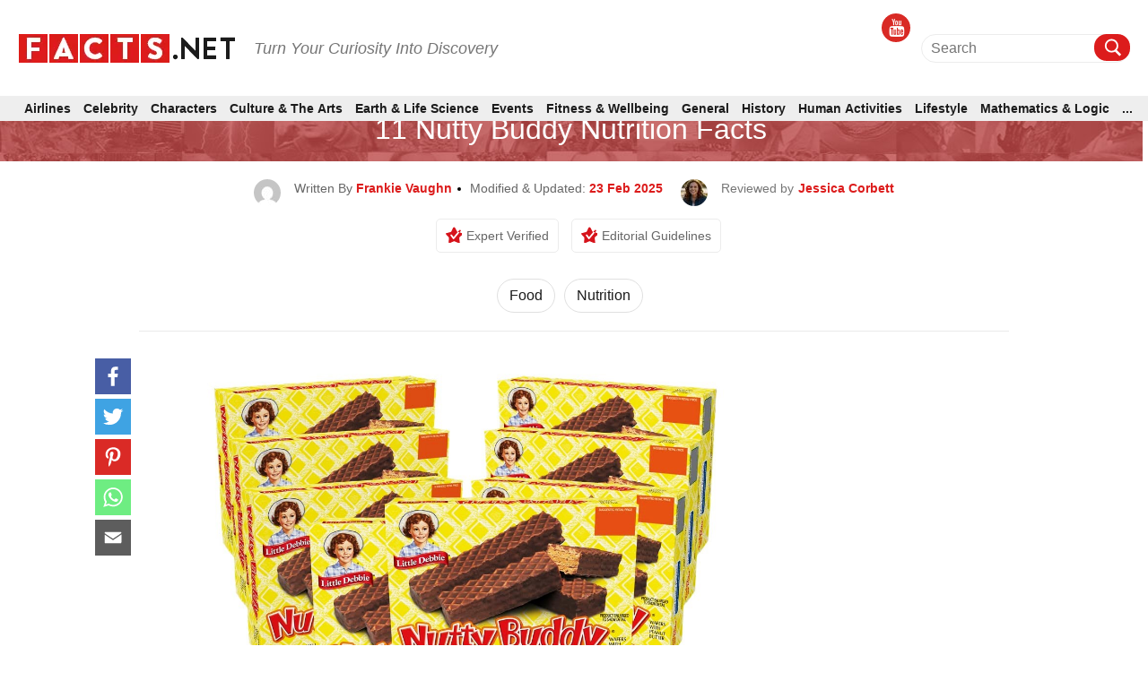

--- FILE ---
content_type: text/html; charset=utf-8
request_url: https://scripts.pubnation.com/creativeBlocks
body_size: 365
content:
{"7868241":true,"7916366":true,"7916407":true,"7916408":true,"7916413":true,"7988411":true,"7993881":true,"8037253":true,"8084842":true,"8084846":true,"8084855":true,"8087319":true,"8106423":true,"8106424":true,"8106425":true,"8136934":true,"8137760":true,"8166498":true,"8172862":true,"8172864":true,"8172865":true,"8172868":true,"8191326":true,"8191331":true,"8191332":true,"8192955":true,"8192959":true,"8192962":true,"33583789":true,"37956876":true,"700965482":true,"2046:21965_751372276":true,"2249:697352210":true,"2662_193864_7916413":true,"2662_193864_T24659560":true,"2662_193864_T25561415":true,"2662_193864_T26001828":true,"2662_193864_T26097593":true,"2662_193864_T26313960":true,"2662_193864_T26327526":true,"2662_193864_T26327564":true,"2662_193864_T26327669":true,"2662_193864_T26427397":true,"2662_193864_T26427502":true,"2662_193864_T26439703":true,"4771_148133_1610185652":true,"580012232881327750":true,"582574830125277257":true,"583589289973473728":true,"584112603163123979":true,"585877728318464048":true,"5989_146241_T23257092":true,"5989_208107_T26199494":true,"5989_208107_T26199499":true,"5989_208107_T26199503":true,"5989_208107_T26199519":true,"cr-mgv18k23zergv2":true}